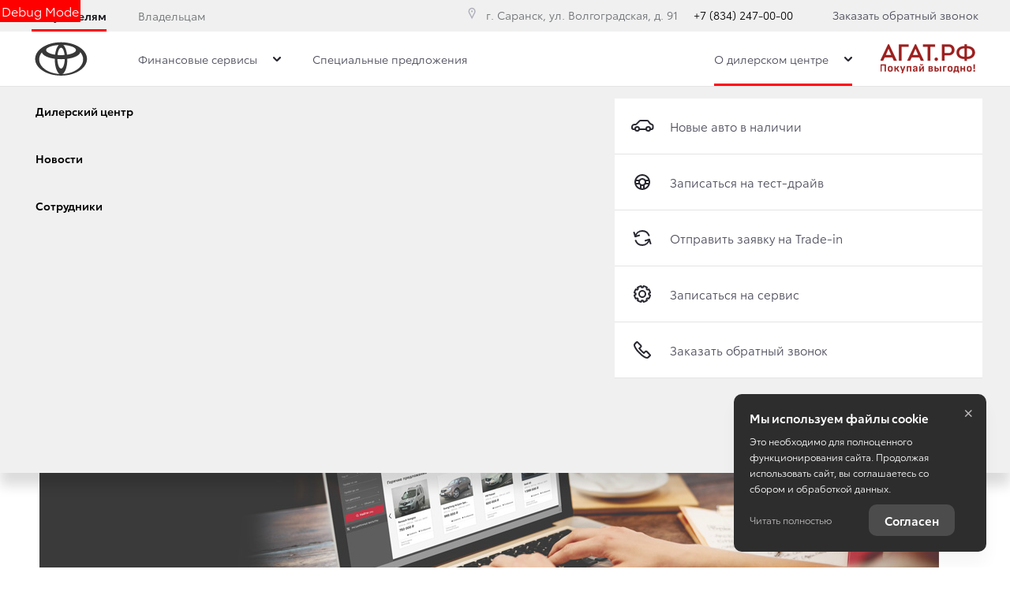

--- FILE ---
content_type: text/html; charset=UTF-8
request_url: https://toyota-agat13.ru/ru/menu/menu-level2/404?current_path=news-show
body_size: 9246
content:


    <div class="accordion-menu__items-wrap">
                    <div class="accordion-menu__item accordion-menu__item_level-2">
                                    <a href="/about/dealerships?trade_source=menu"
                       class="accordion-menu__link accordion-menu__link_level-2 accordion-menu__link_first"
                                                    target="_self"
                                                     trade-button="5e6b21b8955c4">
                        <span class="accordion-menu__text">Дилерский центр</span>
                                            </a>
                


                <ul class="accordion-menu accordion-menu_level-3 ">
                                    </ul>
            </div>
                    <div class="accordion-menu__item accordion-menu__item_level-2">
                                    <a href="/about/news?trade_source=menu"
                       class="accordion-menu__link accordion-menu__link_level-2"
                                                    target="_self"
                                                     trade-button="5e6b21b8955c4">
                        <span class="accordion-menu__text">Новости</span>
                                            </a>
                


                <ul class="accordion-menu accordion-menu_level-3 ">
                                    </ul>
            </div>
                    <div class="accordion-menu__item accordion-menu__item_level-2">
                                    <a href="/about/staff?trade_source=menu"
                       class="accordion-menu__link accordion-menu__link_level-2"
                                                    target="_self"
                                                     trade-button="5e6b21b8955c4">
                        <span class="accordion-menu__text">Сотрудники</span>
                                            </a>
                


                <ul class="accordion-menu accordion-menu_level-3 ">
                                    </ul>
            </div>
            </div>

    <div class="accordion-menu__items-aside">
                        
            <div class="accordion-menu accordion-menu_extra">
                                        <div class="accordion-menu__item">
                    <a href="/new-cars?trade_source=menu"
                       class="accordion-menu__link "
                       target="_self" rel="nofollow"                       trade-button="5e6b21b895bf5_/new-cars">
                                                    <svg width="30" height="30" viewBox="0 0 30 30" fill="none" xmlns="http://www.w3.org/2000/svg">
<path d="M5 19H4C2.89543 19 2 18.1046 2 17V16C2 14.5 3.4 13 5 13C5.54459 13 5.91154 13 6.17184 13C6.70227 13 7.21071 12.7893 7.58579 12.4142L11.4142 8.58579C11.7893 8.21071 12.298 8 12.8284 8H21C21.6295 8 22.2223 8.29639 22.6 8.8L24.6792 11.5723C24.8894 11.8525 25.1694 12.0726 25.4914 12.2106L27.2878 12.9805C28.0232 13.2957 28.5 14.0187 28.5 14.8188V17C28.5 18.1046 27.6046 19 26.5 19H25M11 19H20" stroke="currentColor" stroke-width="2" stroke-linecap="round" stroke-linejoin="round"/>
<circle cx="8.5" cy="18.5" r="2.5" stroke="currentColor" stroke-width="2"/>
<circle cx="22.5" cy="18.5" r="2.5" stroke="currentColor" stroke-width="2"/>
</svg>

                        
                        Новые авто в наличии
                    </a>
                </div>
                            <div class="accordion-menu__item">
                    <a href="/forms/test-drive-new-car?trade_source=menu"
                       class="accordion-menu__link "
                       target="_self" rel="nofollow"                       trade-button="5e6b21b895bf5_/forms/test-drive-new-car">
                                                    <svg width="30" height="30" viewBox="0 0 30 30" fill="none" xmlns="http://www.w3.org/2000/svg">
    <path d="M15 5C9.5 5 5 9.5 5 15C5 20.5 9.5 25 15 25C20.5 25 25 20.5 25 15C25 9.5 20.5 5 15 5ZM15 7C18.4 7 21.2 9.1 22.4 12H19C18.1 10.8 16.7 10 15 10C13.3 10 11.9 10.8 11 12H7.59998C8.79998 9.1 11.6 7 15 7ZM7.09998 14H10.1C9.99998 14.7 9.99998 15.3 10.1 16H7.09998C6.99998 15.3 6.99998 14.8 7.09998 14ZM12 22.4C10 21.6 8.39998 20 7.59998 18H11C11.3 18.4 12 18.7 12 19V22.4ZM16 23H14V20H16V23ZM15 18C11 18 11 12 15 12C19 12 19 18 15 18ZM18 22.4V19C18.5 18.8 18.8 18.4 19 18H22.4C21.6 20 20 21.6 18 22.4ZM19.9 16C20 15.3 20 14.7 19.9 14H22.9C23 14.7 23 15.3 22.9 16H19.9Z" fill="currentColor"/>
</svg>

                        
                        Записаться на тест-драйв
                    </a>
                </div>
                            <div class="accordion-menu__item">
                    <a href="/forms/online-evaluation?trade_source=menu"
                       class="accordion-menu__link "
                       target="_self" rel="nofollow"                       trade-button="5e6b21b895bf5_/forms/online-evaluation">
                                                    <svg width="30" height="30" viewBox="0 0 30 30" fill="none" xmlns="http://www.w3.org/2000/svg">
    <path d="M23.3861 11.7272C22.0768 8.37485 18.8156 6 14.9996 6C10.7165 6 7.13211 8.99202 6.22266 13M23.7766 17C22.8672 21.008 19.2828 24 14.9996 24C11.1772 24 7.91135 21.6171 6.60655 18.2557" stroke="currentColor" stroke-width="2" stroke-linecap="round" stroke-linejoin="round"/>
    <path d="M18.9004 18.3384L23.8627 16.7919L25.4858 22" stroke="currentColor" stroke-width="2" stroke-linecap="round" stroke-linejoin="round"/>
    <path d="M11.0996 11.6001L6.13728 13.1466L4.51415 7.93849" stroke="currentColor" stroke-width="2" stroke-linecap="round" stroke-linejoin="round"/>
</svg>

                        
                        Отправить заявку на Trade-in
                    </a>
                </div>
                            <div class="accordion-menu__item">
                    <a href="/forms/online-service?trade_source=menu"
                       class="accordion-menu__link "
                       target="_self" rel="nofollow"                       trade-button="5e6b21b895bf5_/forms/online-service">
                                                    <svg width="30" height="30" viewBox="0 0 30 30" fill="none" xmlns="http://www.w3.org/2000/svg">
    <path d="M23.3474 14.1949C23.3898 14.7458 23.3898 15.2966 23.3474 15.8051L25 16.6102C24.7458 18.178 24.1102 19.661 23.178 20.9322L21.4407 20.339C21.1017 20.7203 20.7203 21.1017 20.339 21.4407L20.9322 23.178C19.7034 24.1102 18.2203 24.7458 16.6102 25L15.8051 23.3475C15.2542 23.3898 14.7034 23.3898 14.1949 23.3475L13.3898 25C11.822 24.7458 10.339 24.1526 9.0678 23.2204L9.66102 21.4831C9.23729 21.1441 8.85593 20.7627 8.51695 20.339L6.77966 20.9322C5.88983 19.7034 5.25424 18.2203 5 16.6102L6.65254 15.8051C6.61017 15.2542 6.61017 14.7034 6.65254 14.1949L5 13.3898C5.25424 11.822 5.88983 10.339 6.82203 9.06779L8.55932 9.66102C8.8983 9.27967 9.27966 8.89829 9.66102 8.55931L9.0678 6.82203C10.2966 5.88983 11.7797 5.25424 13.3898 5L14.1949 6.65253C14.7458 6.61016 15.2966 6.61016 15.8051 6.65253L16.6102 5C18.178 5.25424 19.661 5.84744 20.9322 6.77964L20.339 8.51695C20.7627 8.85593 21.1441 9.23729 21.483 9.66102L23.2203 9.06779C24.1102 10.2966 24.7458 11.7797 25 13.3898L23.3474 14.1949Z" stroke="currentColor" stroke-width="2" stroke-linejoin="round"/>
    <circle cx="15" cy="15" r="4" stroke="currentColor" stroke-width="2"/>
</svg>

                        
                        Записаться на сервис
                    </a>
                </div>
                            <div class="accordion-menu__item">
                    <a href="/?trade_source=menu#CallbackForm"
                       class="accordion-menu__link "
                       target="_self" rel="nofollow"                       trade-button="5e6b21b895bf5_/#CallbackForm">
                                                    <svg width="30" height="30" viewBox="0 0 30 30" fill="none" xmlns="http://www.w3.org/2000/svg">
    <path d="M24.7736 21.2011L20.4606 16.8436C20.2394 16.6201 20.0182 16.6201 19.797 16.6201C19.5759 16.6201 19.3546 16.7319 19.1334 16.8436L18.0275 17.9609L17.9169 18.0726L17.0323 18.9665C16.037 18.1844 14.931 17.1788 13.9357 16.1732C12.9404 15.1676 11.9451 14.0503 11.1709 13.0447L12.0557 12.1508L13.2722 10.9218C13.4934 10.6983 13.4933 10.4749 13.4933 10.2514C13.4933 10.0279 13.3828 9.80448 13.2722 9.58101L8.95912 5.22348C8.73794 5.00001 8.51679 5 8.29561 5C8.07442 5 7.85327 5.11175 7.63209 5.22348L5.53084 7.34638C4.64612 8.24023 4.86727 9.9162 6.19436 12.2626C7.30026 14.2737 9.06968 16.5084 11.2815 18.6313C15.0416 22.4302 18.9123 25 21.0135 25C21.7876 25 22.2299 24.6648 22.4511 24.4413L24.5524 22.3184C25.1053 22.095 25.1054 21.5363 24.7736 21.2011Z" stroke="currentColor" stroke-width="2"/>
</svg>

                        
                        Заказать обратный звонок
                    </a>
                </div>
                    </div>
    
    <div class="accordion-menu__news-card" ng-include="'/ru/menu/menu-level2/addmenu/specials/404?current_path=menu-level-2'"
         onload="finishLoading(); eventOptimize('optimize.uxtest1')"
    ></div>
</div>
